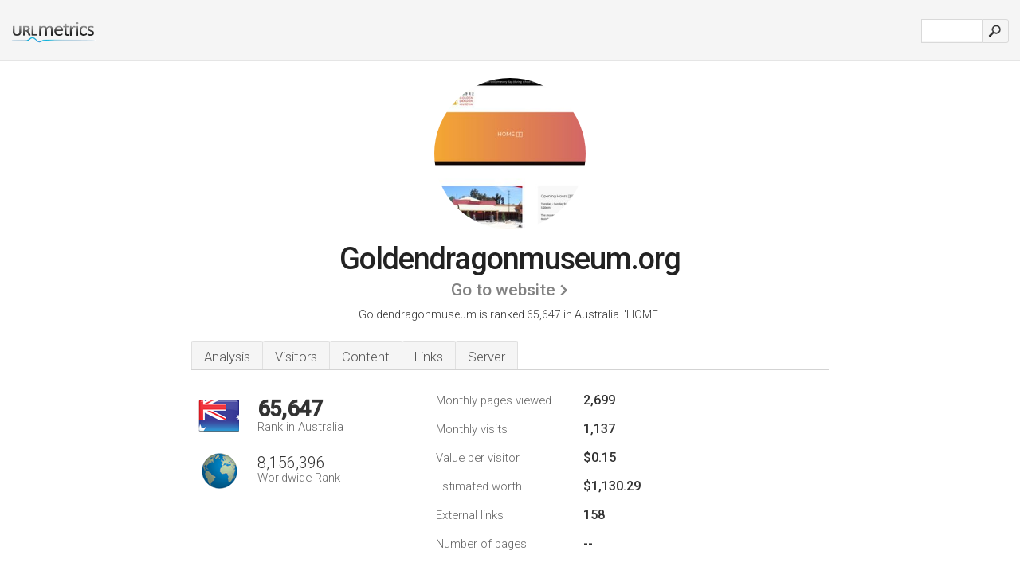

--- FILE ---
content_type: text/html; charset=UTF-8
request_url: http://au.urlm.com/www.goldendragonmuseum.org
body_size: 4637
content:
<!DOCTYPE html PUBLIC "-//W3C//DTD XHTML 1.0 Strict//EN" "http://www.w3.org/TR/xhtml1/DTD/xhtml1-strict.dtd"><html xmlns="http://www.w3.org/1999/xhtml">


<head><meta http-equiv="Content-Type" content="text/html; charset=utf-8" /><title>www.Goldendragonmuseum.org - HOME</title><meta name="description" content="In Australia, Goldendragonmuseum.org is ranked 65,647, with an estimated 1,137 monthly visitors a month. Click to view other data about this site." /><meta name="keywords" content="goldendragonmuseum.org, goldendragonmuseum, Education, Language Programs, Tea Room Program, Workshops, Research & Library, & Exhibits & Collections" />
<link rel="stylesheet" type="text/css" href="http://fonts.googleapis.com/css?family=Roboto:300,500" />
<link href="http://www.img-urlm.com/css/style_all_base_nhr.css" type="text/css" rel="stylesheet" />


<link rel="icon" type="image" href="http://upulse.co/favicon.ico"/></head><body><div class="main_wrapper"><div class="main_header">
    
    <div class="header_logo_au"><a href="/"><img alt="au" src="http://upulse.co/images/au/logo.gif" /></a>
    </div>
    
      <div class="search_div_main">

          <div class="input_div">
              
              <form method="post" action="/" id="check">
              <input type="hidden" name="action" value="fetch_statistics" />
               
              <div id="masthead-search"> 
              <input type="text" name="url" id="url" value="" class="url" />
              </div>

          </div>    

               <input class="submit" type="submit" value=""/>

              </form>
      </div>
     
      <div class="header_right_part">
      </div>

</div><div class="page_middle_part_border"><div class="page_middle_part"><div class="page_right_part">
<div class="divimg">



<img class="img_thumbshot_image" src="http://www.img-urlm.com/i/goldendragonmuseum.org.jpg" />
</div>
</div><div class="page_left_part"><div class="heading_div"><div class="h1top_div"><span>Goldendragonmuseum.org</span></div>



<div class="em_f_div"><em class="f_sixteen_www"><a target="_blank" rel="nofollow" class="a_sixteen_gtn_sub" href="http://www.goldendragonmuseum.org" />Go to website</a></em></div>


<p class="para_sent_top">Goldendragonmuseum is ranked 65,647 in Australia. <!-- google_ad_section_start -->'HOME.'<!-- google_ad_section_end --></p></div> 








<!-- google_ad_section_start(weight=ignore) --><div class="content_tabs"><ul class="idTabs"><li class="sum"><a href="#web">Analysis</a></li><li><a href="#visitors">Visitors</a></li><li><a href="#content_t">Content</a></li><li><a href="#links_two">Links</a></li><li><a href="#server_two">Server</a></li></ul></div><!-- google_ad_section_end --><div id="summary"><!-- google_ad_section_start(weight=ignore) --><div class="content_one_left"><p style="background: url('http://upulse.co/images/au.gif') no-repeat scroll left bottom transparent;" class="pfirst"><span class="pfirstspanone">65,647</span><span class="pfirstspantwo">Rank in Australia</span></p><p style="background: url('http://upulse.co/images/globe.gif') no-repeat scroll left bottom transparent;" class="psecond"><span class="psecondspanone">8,156,396</span><span class="pfirstspantwo">Worldwide Rank</span></p></div><div class="content_one_right"><table class="white_main"><tbody><tr><td class="wh_one">Monthly pages viewed</td><td class="wh_two">2,699</td><td class="wh_three"></td></tr><tr><td class="wh_one">Monthly visits</td><td class="wh_two"> 1,137</td><td class="wh_three"></td></tr><tr><td class="wh_one">Value per visitor</td><td class="wh_two">$0.15<br /></td><td class="wh_three"></td></tr><tr><td class="wh_one">Estimated worth</td><td class="wh_two">$1,130.29</td><td class="wh_three"></td></tr><tr><td class="wh_one">External links</td><td class="wh_two">158</td><td class="wh_three"></td></tr><tr><td class="wh_one">Number of pages</td><td class="wh_two">--</td><td class="wh_three"></td></tr></tbody></table></div><div style="clear: both;"></div><div class="content_disclaim"><p class="disclaim"> Last Updated: 04/04/2018 . Estimated data, read disclaimer.</p></div><!-- google_ad_section_end --></div><div id="visitors"><!-- google_ad_section_start(weight=ignore) --><h3>Visitors</h3><table class="content_table_main"><tr class="tdblue"><td colspan="3">Traffic History 90 Day Average</td></tr><tr><th>Worldwide Rank</th><td class="trafh_width">6,854,114</td><td><img class="arrowimage_data" src="[data-uri]" data-src="http://upulse.co/images/up.gif" /> -51,545</td></tr><tr><th>Daily Visitors</th><td class="trafh_width">26</td><td><img class="arrowimage_data" src="[data-uri]" data-src="http://upulse.co/images/down.gif" /> -2.94%</td></tr><tr><th>Daily Visitors Rank</th><td class="trafh_width">6,793,978</td><td><img class="arrowimage_data" src="[data-uri]" data-src="http://upulse.co/images/up.gif" /> -114,525</td></tr><tr><th>Daily Pageviews</th><td class="trafh_width">0</td><td><img class="arrowimage_data" src="[data-uri]" data-src="http://upulse.co/images/down.gif" /> -14.06%</td></tr><tr><th>Daily Pageviews Rank</th><td class="trafh_width">7,655,627</td><td><img class="arrowimage_data" src="[data-uri]" data-src="http://upulse.co/images/down.gif" />235,203</td></tr><tr><th>Pageviews Per User</th><td class="trafh_width">1.70</td><td><img class="arrowimage_data" src="[data-uri]" data-src="http://upulse.co/images/down.gif" /> -9.09%</td></tr></table><!-- google_ad_section_end --></div><div id="web"><!-- google_ad_section_start(weight=ignore) --><span id="content_t">Content</span><h1>www.Goldendragonmuseum.org</h1><!-- google_ad_section_end --><!-- google_ad_section_start --><p class="bpad"><font class="ptab">Topics:</font> Education, Language Programs, & Tea Room Program.</p><p class="bpad"><font class="ptab">Category:</font> 'Bendigo/Society and Culture'</p><!-- google_ad_section_end --><!-- google_ad_section_start --><ul class="links_ul"><li class="special_top"><span>Popular pages</span></li><li class="ulb"><a rel="nofollow" href="/g/c/g/197787" />goldendragonmuseum.org</a> MUSEUM </li><li class="ulb"><a rel="nofollow" href="/g/c/g/197788" />goldendragonmuseum.org</a> TEA ROOMS </li><li class="ulb"><a rel="nofollow" href="/g/c/g/197789" />goldendragonmuseum.org</a> EDUCATIONAL </li><li class="ulb"><a rel="nofollow" href="/g/c/g/197790" />goldendragonmuseum.org</a> DAI GUM SAN PRECINT </li></ul><!-- google_ad_section_end --><!-- google_ad_section_start(weight=ignore) --><p class="fct">The estimated 28 daily visitors, each view 1.70 pages on average.</p>


<!-- google_ad_section_end --><span id="links_two">Links</span><!-- google_ad_section_start --><ul class="links_ul"><li class="special_top"><span>Links in </span></li><li class="ulb"><a rel="nofollow" href="/g/u/b/49553" /> bonni.net</a> BonniNet</li><li class="ulb"><a rel="nofollow" href="/g/u/j/15308" /> julieanna.com.au</a> Julie-Anna: 268 Napier Street, Bendigo, Victoria, Australia</li><li class="ulb"><a rel="nofollow" href="/g/u/c/81846" /> centraldeborah.com.au</a> Comfort Inn Bendigo Central Deborah - Quality Accommodation at</li><li class="ulb"><a rel="nofollow" href="/g/u/k/28647" /> kazarigallery.com</a> Kazari Gallery-Japanese Art-Screens-Fine Art-Contemporary Art</li></ul><ul class="links_ul"><li class="special_top"><span>Links out </span></li><li class="ulb"><a rel="nofollow" href="/g/o/g/134281" />bendigochinese.org.au</a> Bendigo Chinese Association</li></ul><!-- google_ad_section_end --><span id="server_two">Server</span><!-- google_ad_section_start(weight=ignore) --><table class="content_table_main"><tr class="tdblue"><td colspan="2">Server Location</td></tr><tr><td class="maptexttd"> Access Networks Is In The Business Of Private<br />New South Wales<br />Pyrmont<br />Australia <br /> -33.86985, 151.19402</td><td class="maptexttdtwo"><div style="width: 100%; height:100px;" class="google-map" data-lat="-33.86985" data-lng=" 151.19402"></div></td></tr></table><p class="fct">It is hosted by Access Networks Is In The Business Of Private (New South Wales, Pyrmont,) using Microsoft-IIS/7 web server. Goldendragonmuseum.org's IP address is 202.176.14.137. <i>ns03.designexperts.com.au</i>, <i>ns01.designexperts.com.au</i>, & <i>ns02.designexperts.com.au</i> are its DNS Nameservers.</p><p class="bpad"><font class="ptab">IP:</font> 202.176.14.137</p><p class="bpad"><font class="ptab">Web Server:</font> Microsoft-IIS/7</p><p class="bpad"><font class="ptab">Encoding:</font> utf-8</p></div><div id="server_three"><table class="content_table_main"><tr class="tdblue"><td> PING www. (202.176.14.137) 56(84) bytes of data.</td><td class="tdwidth"></td></tr><tr><td>64 bytes from syd.worldsecuresystems.com (202.176.14.137): icmp_seq=1 ttl=236 </td><td class="tdwidth">192 ms</td></tr><tr><td>64 bytes from syd.worldsecuresystems.com (202.176.14.137): icmp_seq=2 ttl=236 </td><td class="tdwidth">192 ms</td></tr><tr><td>64 bytes from syd.worldsecuresystems.com (202.176.14.137): icmp_seq=3 ttl=236 </td><td class="tdwidth">192 ms</td></tr><tr><td></td><td class="tdwidth"></td></tr><tr><td>--- www. ping statistics ---</td><td class="tdwidth"></td></tr><tr><td>3 packets transmitted, 3 received, 0% packet loss, time 2001ms</td><td class="tdwidth"></td></tr><tr><td>rtt min/avg/max/mdev = 192.239/192.372/192.534/0.520 ms</td><td class="tdwidth"></td></tr><tr><td>rtt min/avg/max/mdev = 192.239/192.372/192.534/0.520 ms</td></tr></table><p class="fct">A ping speed test response, is timed at 192 ms.</p><table class="content_table_main"><tr class="tdblue"><td colspan="2">Server Setup</td></tr><tr><th> Cache-Control:</th><td>private </td></tr><tr><th>Content-Length:</th><td>10199 </td></tr><tr><th>Content-Type:</th><td>text/html; charset=utf-8 </td></tr><tr><th>Server:</th><td>Microsoft-IIS/7.0 </td></tr><tr><th>Set-Cookie:</th><td>-- </td></tr><tr><th>Set-Cookie:</th><td>-- </td></tr><tr><th>Set-Cookie:</th><td>-- </td></tr><tr><th>Set-Cookie:</th><td>-- </td></tr><tr><th>Set-Cookie:</th><td>-- </td></tr><tr><th>Date:</th><td>--</td></tr></table><!-- google_ad_section_end --></div><!-- google_ad_section_start(weight=ignore) --><div id="relatedn"><div class="similarbox">Similar domains</div><ul id="relatedsites"><li><a href="/www.goldendragonpalace.com.au"><img class="smallthumb" src="[data-uri]" data-src="http://urlimg.co/goldendragonpalace.com.au.jpg" alt="goldendragonpalace - Welcome to Golden Dragon Palace!" title="goldendragonpalace - Welcome to Golden Dragon Palace!"></a><p>goldendragonpalace.com.au</p></li><li><a href="/www.goldendragonpalace.net.au"><img class="smallthumb" src="[data-uri]" data-src="http://urlimg.co/goldendragonpalace.net.au.jpg" alt=" Delivery, Pickup" title=" Delivery, Pickup"></a><p>goldendragonpalace.net.au</p></li><li><a href="/www.goldendreamsbedding.com.au"><img class="smallthumb" src="[data-uri]" data-src="http://urlimg.co/goldendreamsbedding.com.au.jpg" alt="goldendreamsbedding.com.au" title="goldendreamsbedding.com.au"></a><p>goldendreamsbedding.com.au</p></li><li><a href="/www.goldendreamz.com.au"><img class="smallthumb" src="[data-uri]" data-src="http://urlimg.co/goldendreamz.com.au.jpg" alt="Golden Dreamz | Brisbane Event Planners, Wedding Reception Planners" title="Golden Dreamz | Brisbane Event Planners, Wedding Reception Planners"></a><p>goldendreamz.com.au</p></li><li><a href="/www.goldeneagleairlines.com.au"><img class="smallthumb" src="[data-uri]" data-src="http://urlimg.co/goldeneagleairlines.com.au.jpg" alt="" title=""></a><p>goldeneagleairlines.com.au</p></li></ul></div><!-- google_ad_section_end --></div>




</div></div><div class="main_footer">
<!-- google_ad_section_start(weight=ignore) -->
<div id="container4">
	<div id="container3">
		<div id="container2">
			<div id="container1">
				<div id="col1">
				<ul>               

<li>
<a href="/sm/0/">0</a>
<a href="/sm/a/">A</a>
<a href="/sm/b/">B</a>
<a href="/sm/c/">C</a>
<a href="/sm/d/">D</a>
<a href="/sm/e/">E</a>
<a href="/sm/f/">F</a>
<a href="/sm/g/">G</a>
<a href="/sm/h/">H</a>
<a href="/sm/i/">I</a>
<a href="/sm/j/">J</a>
<a href="/sm/k/">K</a>
<a href="/sm/l/">L</a>
<a href="/sm/m/">M</a>
</li><li>
<a href="/sm/n/">N</a>
<a href="/sm/o/">O</a>
<a href="/sm/p/">P</a>
<a href="/sm/q/">Q</a>
<a href="/sm/r/">R</a>
<a href="/sm/s/">S</a>
<a href="/sm/t/">T</a>
<a href="/sm/u/">U</a>
<a href="/sm/v/">V</a>
<a href="/sm/w/">W</a>
<a href="/sm/x/">X</a>
<a href="/sm/y/">Y</a>
<a href="/sm/z/">Z</a>
</li>
</ul>
                    
                                        
				</div>
				<div id="col2">
<ul>

<li><a href="/about-us/">About us</a></li>
<li><a href="/contact/">Contact</a></li>
<li><a href="/remove/">Remove website</a></li>
</ul>
				</div>
				<div id="col3">
                <ul>

<li><a href="/disclaimer/">Disclaimer</a></li>
<li><a href="/privacy-policy/">Privacy Policy</a></li>
<li><a href="/terms-of-service/">Terms of Service</a></li>
</ul>

				</div>
				<div id="col4">
					<ul>

<li><a href="http://www.facebook.com/pages/URLspy/452648804771072/">Facebook</a></li>
<li><a href="https://twitter.com/URLmetrics">Twitter</a></li>
					
                        <li>&copy; 2026</li>
					</ul>
			</div>
			</div>
		</div>
	</div>
</div>

<div id="clear"></div>

<!-- google_ad_section_end --></div>


</div><!-- google_ad_section_start(weight=ignore) --><script src="//ajax.googleapis.com/ajax/libs/jquery/2.1.3/jquery.min.js"></script><script> $(function() { $("img").unveil(50); }); </script><script src="//upulse.co/js/jquery.unveil.combined.lazy-load-google-maps.js"></script><script> ;( function( $, window, document, undefined ) { var $window = $( window ), mapInstances = [], $pluginInstance = $( '.google-map' ).lazyLoadGoogleMaps( { callback: function( container, map ) { var $container = $( container ), center = new google.maps.LatLng( $container.attr( 'data-lat' ), $container.attr( 'data-lng' ) ); map.setOptions({ zoom: 10, center: center, scrollwheel: false }); new google.maps.Marker({ position: center, map: map }); $.data( map, 'center', center ); mapInstances.push( map ); var updateCenter = function(){ $.data( map, 'center', map.getCenter() ); }; google.maps.event.addListener( map, 'dragend', updateCenter ); google.maps.event.addListener( map, 'zoom_changed', updateCenter ); google.maps.event.addListenerOnce( map, 'idle', function(){ $container.addClass( 'is-loaded' ); }); } }); $window.on( 'resize', $pluginInstance.debounce( 1000, function() { $.each( mapInstances, function() { this.setCenter( $.data( this, 'center' ) ); }); })); })( jQuery, window, document ); </script><script type="text/javascript"> var _gaq = _gaq || []; _gaq.push(['_setAccount', 'UA-36309850-1']); _gaq.push(['_trackPageview']); (function() { var ga = document.createElement('script'); ga.type = 'text/javascript'; ga.async = true; ga.src = ('https:' == document.location.protocol ? 'https://ssl' : 'http://www') + '.google-analytics.com/ga.js'; var s = document.getElementsByTagName('script')[0]; s.parentNode.insertBefore(ga, s); })(); </script><script type="text/javascript"> var sc_project=8460098; var sc_invisible=1; var sc_security="a189a431"; var scJsHost = (("https:" == document.location.protocol) ? "https://secure." : "http://www."); document.write("<sc"+"ript type='text/javascript' src='" + scJsHost + "statcounter.com/counter/counter.js'></"+"script>");</script><!-- google_ad_section_end --></body></html> 